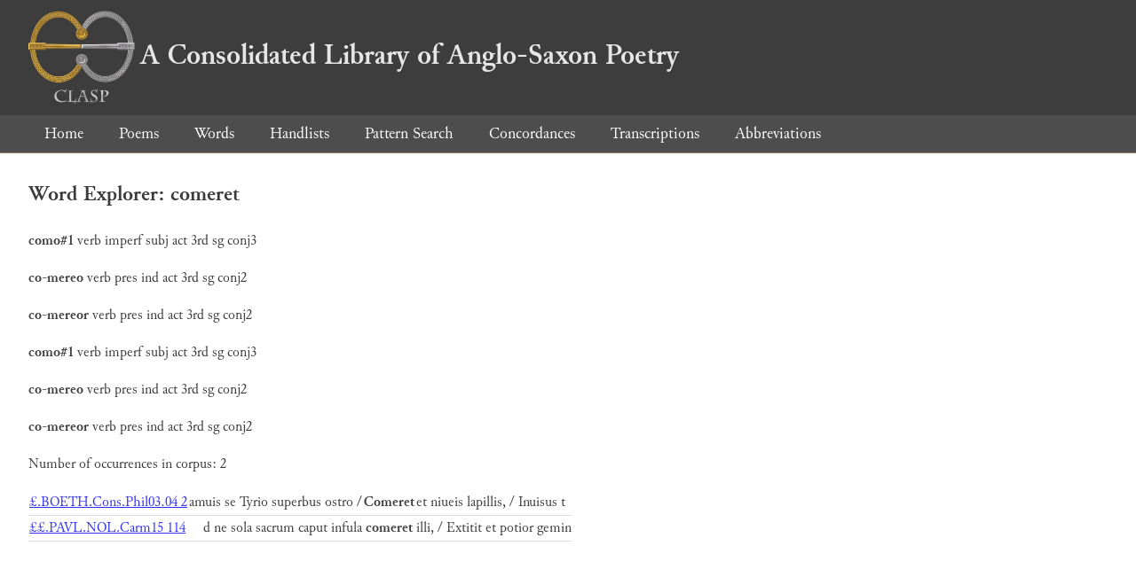

--- FILE ---
content_type: text/html; charset=utf-8
request_url: https://clasp.ell.ox.ac.uk/db-latest/word/lat/comeret
body_size: 847
content:
<!DOCTYPE html>
<head>
	<meta charset="UTF-8">
	<title>CLASP</title>
	<link rel="stylesheet" href="/db-latest/style.css" />
	<link rel="icon" type="image/svg+xml" href="/db-latest/logo.svg" />
</head>

<body>

<header>
<h1><a href="/db-latest/"><img src="/db-latest/logo-alt.png" />A Consolidated Library of Anglo-Saxon Poetry</a></h1>
</header>


<nav>
<a href="/db-latest/">Home</a>
<a href="/db-latest/poem/">Poems</a>
<a href="/db-latest/wordlists/">Words</a>
<a href="/db-latest/handlists/">Handlists</a>
<a href="/db-latest/patternsearch/">Pattern Search</a>
<a href="/db-latest/poemwordlist/">Concordances</a>
<a href="/db-latest/transcriptions/">Transcriptions</a>
<a href="/db-latest/abbreviations/">Abbreviations</a>
</nav>






<section>
<h2>Word Explorer: comeret</h2>
<p>
<b>como#1</b>
 <span title="Type">verb</span> 
 <span title="Tense">imperf</span> 
 <span title="Mood">subj</span> 
 <span title="Voice">act</span> 



 <span title="Person">3rd</span> 
 <span title="Number">sg</span> 
 <span title="Stemtype">conj3</span> 


</p>

<p>
<b>co-mereo</b>
 <span title="Type">verb</span> 
 <span title="Tense">pres</span> 
 <span title="Mood">ind</span> 
 <span title="Voice">act</span> 



 <span title="Person">3rd</span> 
 <span title="Number">sg</span> 
 <span title="Stemtype">conj2</span> 


</p>

<p>
<b>co-mereor</b>
 <span title="Type">verb</span> 
 <span title="Tense">pres</span> 
 <span title="Mood">ind</span> 
 <span title="Voice">act</span> 



 <span title="Person">3rd</span> 
 <span title="Number">sg</span> 
 <span title="Stemtype">conj2</span> 


</p>

<p>
<b>como#1</b>
 <span title="Type">verb</span> 
 <span title="Tense">imperf</span> 
 <span title="Mood">subj</span> 
 <span title="Voice">act</span> 



 <span title="Person">3rd</span> 
 <span title="Number">sg</span> 
 <span title="Stemtype">conj3</span> 


</p>

<p>
<b>co-mereo</b>
 <span title="Type">verb</span> 
 <span title="Tense">pres</span> 
 <span title="Mood">ind</span> 
 <span title="Voice">act</span> 



 <span title="Person">3rd</span> 
 <span title="Number">sg</span> 
 <span title="Stemtype">conj2</span> 


</p>

<p>
<b>co-mereor</b>
 <span title="Type">verb</span> 
 <span title="Tense">pres</span> 
 <span title="Mood">ind</span> 
 <span title="Voice">act</span> 



 <span title="Person">3rd</span> 
 <span title="Number">sg</span> 
 <span title="Stemtype">conj2</span> 


</p>

<p>Number of occurrences in corpus: 2</p>
<table class="wordusages">
		<tr>
			<td class="poemid"><a href="/db-latest/poem/%c2%a3.BOETH.Cons.Phil03.04#2">£.BOETH.Cons.Phil03.04 2
			</a></td>
			<td class="before">amuis se Tyrio superbus ostro /  </td>
			<td class="rawword">Comeret</td>
			<td class="after">  et niueis lapillis, / Inuisus t</td>
		</tr>

		<tr>
			<td class="poemid"><a href="/db-latest/poem/%c2%a3%c2%a3.PAVL.NOL.Carm15#114">££.PAVL.NOL.Carm15 114
			</a></td>
			<td class="before">d ne sola sacrum caput infula  </td>
			<td class="rawword">comeret</td>
			<td class="after">  illi, / Extitit et potior gemin</td>
		</tr>

</table>

</section>




</body>

</html>

